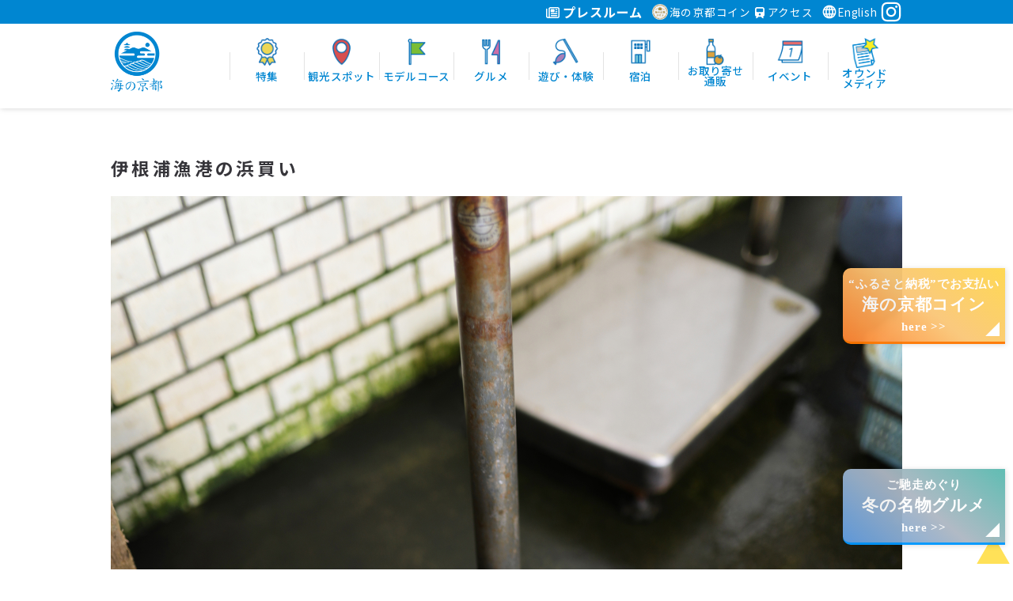

--- FILE ---
content_type: text/html; charset=UTF-8
request_url: https://www.uminokyoto.jp/library/detail.php?pid=712
body_size: 21559
content:
<!DOCTYPE html>
<!--[if IE 8]><html lang="ja" class="ie ie8"><![endif]-->
<!--[if IE 9]><html lang="ja" class="ie9"><![endif]-->
<!--[if gte IE 10]><html lang="ja" class="ie10"><![endif]-->
<!--[if !(IE 8) | !(IE 9) | !(gte IE 10)]><!-->
<html lang="ja">
<!--<![endif]-->
<head>
<meta charset="UTF-8">
<!-- Google Tag Manager -->
<script>(function(w,d,s,l,i){w[l]=w[l]||[];w[l].push({'gtm.start':
new Date().getTime(),event:'gtm.js'});var f=d.getElementsByTagName(s)[0],
j=d.createElement(s),dl=l!='dataLayer'?'&l='+l:'';j.async=true;j.src=
'https://www.googletagmanager.com/gtm.js?id='+i+dl;f.parentNode.insertBefore(j,f);
})(window,document,'script','dataLayer','GTM-WZRVVR2');</script>
<!-- End Google Tag Manager -->
<title>伊根浦漁港の浜買い | フォトギャラリー | 海の京都観光圏</title>
<meta name="description" content="">
<meta name="keywords" content="京都,観光,">
<meta name="theme-color" content="#0086d1">

<!-- OGP -->
<meta property="og:title" content="伊根浦漁港の浜買い | フォトギャラリー | 海の京都観光圏" />
<meta property="og:description" content="" />
<meta property="og:site_name"  content="海の京都観光圏" />
<meta property="og:url" content="https://uminokyoto.jp//library/detail.php?pid=712" />
<meta property="og:type" content="article" />
<meta property="og:image" content="https://uminokyoto.jp//img/logo.png" />
<!--　イメージ画像　-->

<meta name="viewport" content="width=device-width, initial-scale=1.0, maximum-scale=2.0, user-scalable=yes">
<meta name="format-detection" content="telephone=no">


<!--[if lt IE 9 ]>
<meta http-equiv="X-UA-Compatible" content="IE=edge">
<![endif]-->

<script src="https://cdnjs.cloudflare.com/ajax/libs/font-awesome/6.7.1/js/all.min.js" integrity="sha512-1JkMy1LR9bTo3psH+H4SV5bO2dFylgOy+UJhMus1zF4VEFuZVu5lsi4I6iIndE4N9p01z1554ZDcvMSjMaqCBQ==" crossorigin="anonymous" referrerpolicy="no-referrer"></script>

<link rel="stylesheet" href="/css/normalize.css">
<link rel="stylesheet" href="/css/common.css?1769784274" media="print, screen">

<link rel="stylesheet" href="/css/sp.css?1769784274" media="screen and (max-width: 767px)">
<link rel="apple-touch-icon" href="/img/icS.png">

<link rel="stylesheet" href="/css/pc.css?1769784274" media="print, screen and (min-width: 768px)">
<link rel="icon" href="/img/favicon.ico">
<!--
html5shiv.min.js → html5.js　 ///// HTML5 Sectionsタグに対応 <section>とか
	<script src="//html5shiv.googlecode.com/svn/trunk/html5.js" async></script>
css3-mediaqueries.js ///// MediaQueryに対応 @media screen and (max-width: 1000px)のやつ
	<script src="//css3-mediaqueries-js.googlecode.com/svn/trunk/css3-mediaqueries.js" async></script>
selectivizr-min.js ///// CSS3セレクタに対応 :last-childとか
css3shadow.htc ///// ドロップシャドウ・テキストシャドウ
-->

<!--[if lt IE 9]>
<link rel="stylesheet" href="/css/ie/ie.css">

<script src="/js/ie/html5.js" async></script>
<script src="/js/ie/css3-mediaqueries.js" async></script>
<script src="/js/ie/selectivizr-min.js" async></script>
<![endif]-->

<!--<script src="//ajax.googleapis.com/ajax/libs/jquery/1.10.2/jquery.min.js"></script>-->
<script
  src="https://code.jquery.com/jquery-3.4.1.min.js"
  integrity="sha256-CSXorXvZcTkaix6Yvo6HppcZGetbYMGWSFlBw8HfCJo="
  crossorigin="anonymous"></script>


<script src="//cdn.jsdelivr.net/npm/lazyload@2.0.0-rc.2/lazyload.js" defer onload="
	$( function(){
		$( 'img.lazy' ).lazyload() ;
	});
"></script>
<!--<script src="//cdnjs.cloudflare.com/ajax/libs/waypoints/2.0.3/waypoints.min.js" defer></script>-->
<script src="https://cdnjs.cloudflare.com/ajax/libs/waypoints/4.0.1/jquery.waypoints.min.js" defer></script>

<script src="/js/jquery.autoHeight.js?0515" defer></script>
<script src="/js/scriptCommon.js?200123" defer></script>

<link rel="stylesheet" type="text/css" href="/css/slick.css?0515"/>
<link rel="stylesheet" type="text/css" href="/css/slick-theme.css?0515"/>
<script type="text/javascript" src="/js/slick.js?0515"></script>


<link rel="stylesheet" href="/css/jquery-ui.min.css?0515">
<script src="/js/jquery-ui.min.js?0515"></script>

<!--Google Analytics-->
<!-- Global site tag (gtag.js) - Google Analytics -->
<script async src="https://www.googletagmanager.com/gtag/js?id=UA-40382754-2"></script>
<script>
  window.dataLayer = window.dataLayer || [];
  function gtag(){dataLayer.push(arguments);}
  gtag('js', new Date());

  gtag('config', 'UA-40382754-2');
</script>

<!--//Google Analytics-->
<script src="https://unpkg.com/@machi-pla/japan_concierge@0.1/dist/japan-concierge.full.js"
crossorigin="anonymous"></script>
<script>
  JC.start({ key: 'x1aWQdr4T9KkqavKHc3cdgtt' , url: 'https://api.japan-concierge.jp' });
</script>


<!--link,script common-->

<!--each page-->

<script type='text/javascript'>
	function handleDownload() {
			var content = 'あいうえお';
			var blob = new Blob([ content ], { "type" : "text/plain" });

			if (window.navigator.msSaveBlob) { 
					window.navigator.msSaveBlob(blob, "PH712_1.jpg"); 

					// msSaveOrOpenBlobの場合はファイルを保存せずに開ける
					window.navigator.msSaveOrOpenBlob(blob, "PH712_1.jpg"); 
			} else {
					document.getElementById("download").href = window.URL.createObjectURL(blob);
			}
	}
</script>
</head>

<body id="top" class="library detail">
  <!-- Google Tag Manager (noscript) -->
  <noscript><iframe src="https://www.googletagmanager.com/ns.html?id=GTM-WZRVVR2" height="0" width="0" style="display:none;visibility:hidden"></iframe></noscript>
  <!-- End Google Tag Manager (noscript) -->
<div id="fb-root">
</div>
<script async>
  (function(d, s, id) {
    var js, fjs = d.getElementsByTagName(s)[0];
    if (d.getElementById(id)) return;
    js = d.createElement(s);
    js.id = id;
    js.src = "//connect.facebook.net/ja_JP/sdk.js#xfbml=1&version=v2.5";
    fjs.parentNode.insertBefore(js, fjs);
  }(document, 'script', 'facebook-jssdk'));

  function selectLang1() {
    var browser = document.langForm.language.value;
    location.href = browser;
  }
</script>
<div id="header">
  <header id="siteHeader" role="banner">
    <div class="subHeader">
      <div class="in">
        <div class="pressLink subHeadItem">
          <p><a class="clWt ifpc" href="/pressroom/"><i class="far fa-newspaper"></i> プレスルーム</a></p>

        </div>
        <div class="coinLink subHeadItem">
          <p><a class="clWt" href="/coin/"><img src="../img/header_logo_mini.png" alt="coin" style="margin-right: 2px;">海の京都コイン</a></p>

        </div>
        <div class="accessLink subHeadItem">
          <p><a class="clWt" href="/access/"><i class="fas fa-train"></i> アクセス</a></p>

        </div>
        <div class="engLink subHeadItem">
          <p><a class="clWt" href="https://www.kyotobythesea.com/"><img src="/img/ic_lang.png" width="20" style=" vertical-align: sub;">English</a></p>
        </div>
        <div class="icFb subHeadItem">
          <a href="https://www.instagram.com/uminokyoto_official/" target="_blank"><i class="fab fa-instagram"></i></a>
        </div>
      </div>
    </div>
    <div class="in">
      <div class="logo alc">
        <h1><a href="/"><img src="/img/logo.png" width="65" alt="海の京都観光圏" class="ifpc"><img src="/img/logo-long.png" width="250" alt="海の京都観光圏" class="ifsp"></a></h1>
      </div>
      <nav id="globalNav" role="navigation" class="">
        <h2 class=""><i class="fas fa-bars"></i></h2>
        <div id="slideMenu">
          <ul id="mainNav">
                          <li class="menuhome ifsp"><a href="/" data-tip="トップページ" ><img src="/img/ic_home.png" width="35" alt="トップページ"><br>
                  <span class="menuTxt ">トップページ</span><i class="ifsp ion-ios-arrow-forward"></i></a></li>
                          <li class="feature"><a href="/feature/" data-tip="特集" ><img src="/img/ic_feature.png" width="35" alt="特集"><br>
                  <span class="menuTxt ">特集</span><i class="ifsp ion-ios-arrow-forward"></i></a></li>
                          <li class="spot"><a href="/spot/" data-tip="観光スポット" ><img src="/img/ic_spot.png" width="35" alt="観光スポット"><br>
                  <span class="menuTxt ">観光スポット</span><i class="ifsp ion-ios-arrow-forward"></i></a></li>
                          <li class="course"><a href="/course/" data-tip="モデルコース" ><img src="/img/ic_course.png" width="35" alt="モデルコース"><br>
                  <span class="menuTxt ">モデルコース</span><i class="ifsp ion-ios-arrow-forward"></i></a></li>
                          <li class="gourmet"><a href="/gourmet/" data-tip="グルメ" ><img src="/img/ic_gourmet.png" width="35" alt="グルメ"><br>
                  <span class="menuTxt ">グルメ</span><i class="ifsp ion-ios-arrow-forward"></i></a></li>
                          <li class="experience"><a href="/experience/" data-tip="遊び・体験" ><img src="/img/ic_experience.png" width="35" alt="遊び・体験"><br>
                  <span class="menuTxt ">遊び・体験</span><i class="ifsp ion-ios-arrow-forward"></i></a></li>
                          <li class="hotel"><a href="/hotel/" data-tip="宿泊" ><img src="/img/ic_hotel.png" width="35" alt="宿泊"><br>
                  <span class="menuTxt ">宿泊</span><i class="ifsp ion-ios-arrow-forward"></i></a></li>
                          <li class="goods"><a href="https://kitakyoto-ippin.com/" data-tip="お取り寄せ<br>通販" target="_blank"><img src="/img/ic_goods.png" width="35" alt="お取り寄せ<br>通販"><br>
                  <span class="menuTxt ">お取り寄せ<br>通販</span><i class="ifsp ion-ios-arrow-forward"></i></a></li>
                          <li class="event"><a href="/event/" data-tip="イベント" ><img src="/img/ic_event.png" width="35" alt="イベント"><br>
                  <span class="menuTxt ">イベント</span><i class="ifsp ion-ios-arrow-forward"></i></a></li>
                          <li class="ifsp"><a href="/access/" data-tip="アクセス" ><img src="/img/ic_access.png" width="35" alt="アクセス"><br>
                  <span class="menuTxt ">アクセス</span><i class="ifsp ion-ios-arrow-forward"></i></a></li>
                          <li class="ifsp"><a href="/pamphlet/" data-tip="パンフレット" ><img src="/img/ic_pamphlet.png" width="35" alt="パンフレット"><br>
                  <span class="menuTxt ">パンフレット</span><i class="ifsp ion-ios-arrow-forward"></i></a></li>
                          <li class="ifsp"><a href="/pressroom/" data-tip="プレスルーム" ><img src="/img/ic_pressroom.png" width="35" alt="プレスルーム"><br>
                  <span class="menuTxt ">プレスルーム</span><i class="ifsp ion-ios-arrow-forward"></i></a></li>
                          <li class="column"><a href="/column/" data-tip="オウンド<br>メディア" ><img src="/img/ic_times.png" width="35" alt="オウンド<br>メディア"><br>
                  <span class="menuTxt ">オウンド<br>メディア</span><i class="ifsp ion-ios-arrow-forward"></i></a></li>
                        <li class="ifsp close"><span id="closeBtn">CLOSE</span></li>
          </ul>
        </div>
      </nav>
      <!--/mainNav-->
      <a href="#footSearch" class="ifsp btnSearch"><i class="fas fa-search"></i></a>
    </div>
  </header>

  <p class="ballonSticky">
    <a href="https://www.uminokyoto.jp/coin/">
      “ふるさと納税”でお支払い<br><span>海の京都コイン</span><br>here &gt;&gt;</a>
  </p>
  <p class="ballonSticky_02">
    <a href="https://www.uminokyoto.jp/feature/detail.php?spid=14">
      ご馳走めぐり<br><span>冬の名物グルメ</span><br>here &gt;&gt;</a>
  </p>
</div>
<!--/header--><div id="container">
	<!--	<div class="pageTtl txtOnly">
		<div class="in">
			<h1 class="alc"><img src="/img/library/ttl-long.png" alt="伊根浦漁港の浜買い | フォトギャラリー"></h1>
		</div>
	</div-->
	<article id="main" class="main" role="main">
		<section id="libraryDetail" class="contents">
			<div class="in">
				
				<h1 class="ttlDetail"> 伊根浦漁港の浜買い </h1>
			
				<div class=" detailMain">
					<div class="mainCont">
						<div class=" mb20">
							<p class="alc">
								<img src="/img_data/PH712_1.jpg" alt="伊根浦漁港の浜買い">
							</p>
							<p class="alr fs08">
																		W 2000 × H 3000px / 
									3.1 MB							</p>
						</div>
						<div class="detailBox both mt20">
						<p class="alj"></p>
						<p class="alj fs08"></p>
						<p class="catBox fs08 mt20">
												<a href="./?genre=J01" class="btnCat">#自然・風景・まちなみ</a>
																		<a href="./?area=6" class="btnCat">#伊根町</a>
												</p>
							
						<form action="./download.php" method='post' name='formName'>
						 <input name="dlfile" type="hidden" value="/img_data/PH712_1.jpg" />
						 <input name="dlname" type="hidden" value="PH712_1.jpg" />
						 <input name="token"  type="hidden" value="bmq2eap7f0apbtojie8dk747n0" />
						 <input name="filename"  type="hidden" value="伊根浦漁港の浜買い" />
						</form>
						<p class="alc mt30 mb50">
							<a href="javascript:void(0)" onclick='document.formName.submit();return false;' class="btnSquare btnSquare-keycolor btnLarge wd45 booking" >ダウンロード <i class="fa fa-download" aria-hidden="true"></i></a>
						</p>
							
						</div>
					</div>
					
					<div class="mb30 printNone">
						<p class="alc">
							<a href="./" class="btnSquare btnSquare-library prev btnLarge wd30"><i class="fa fa-chevron-circle-left" aria-hidden="true"></i> 一覧にもどる</a>
						</p>
					</div>				
					
				</div>
			</div>
		</section>
		<!--/contents-->
		
				<section id="librarySummary" class="bg-subcolorA3 contents otherCont">
		<div class="in">
			<div class="bgWt bgBox bdrR10">
			<h2>フォトギャラリー 利用規約</h2>
			<p class="alj">海の京都 フォトギャラリーは無料で写真の貸出をしているサービスです。</p>
			<p class="alj mb20">画像データは、原則としてダウンロードの上、ご活用下さい。<br>
				利用にあたっては、次の点にご留意ください。
			</p>
			<h3>利用にあたり事前確認の必要な場合</h3>
			<p class="alj mb20">書籍等以外のもので、販売する商品として使用する場合（例：販売用の絵葉書、写真立て、ポスターetc）は、事前にお問合せください。
			</p>
			<h3>著作権</h3>
			<p class="alj mb20">当ホームページの全内容（写真、動画、文章、プログラムなどのデータ等）は、各国著作権法、条約およびその他の法律で保護されています。
			</p>
			<h3>禁止事項</h3>
			<p class="alj">以下の行為またはこれに該当する恐れのある行為は一切禁止します。
			</p>
			<ul class="ulDisc mb20">
				<li>第三者もしくは海の京都地域（福知山市・綾部市・舞鶴市・宮津市・京丹後市・与謝野町・伊根町・の5市2町のことを指します）に不利益または損害を与える行為</li>
				<li>第三者もしくは海の京都地域の名誉または信用を毀損する行為</li>
				<li>公序良俗に反する行為・犯罪行為もしくは犯罪行為に結びつく行為 法律・法令・条例に違反する行為</li>
				<li>その他、一般社団法人 京都府北部地域連携都市圏振興社が不適切と判断する行為</li>
			</ul>
			<h3>免責事項</h3>
			<ul class="ulDisc mb20">
				<li>一般社団法人 京都府北部地域連携都市圏振興社は、当ホームページの画像データ及びプログラムに関して如何なる保証やサポートを行いません。</li>
				<li>一般社団法人 京都府北部地域連携都市圏振興社は、当ホームページのご利用により損害が生じたとしても、一切責任を負いません。</li>
				<li>一般社団法人 京都府北部地域連携都市圏振興社は、当ホームページのサービスの停止、欠陥及びそれらが原因となり発生した損失や損害についても、一切責任を負いません。</li>
				<li>一般社団法人 京都府北部地域連携都市圏振興社は、当ホームページにリンクが設定されている他のサイトの利用によって生じた損害についても、一切責任を負いません。</li>
			</ul>		
			</div>
			
		</div>
		</section>
			<!-- /section -->		
	</article>
	<!--/main-->
</div>
<!--/container--> 

<p id="pageTop"><a href="#"></a></p>


<div id="footer">
	<footer id="footerBox" role="contentinfo">
		<nav id="footNav" role="navigation">
			<div class="">
				<div class="footNav01">
								<ul class="footmenu">
										<li><a href="/" >TOP</a></li>
										<li><a href="/news/" >ニュース</a></li>
										<li><a href="/feature/" >特集</a></li>
										<li><a href="/spot/" >観光スポット</a></li>
										<li><a href="/course/" >モデルコース</a></li>
										<li><a href="/gourmet/" >グルメ</a></li>
										<li><a href="/experience/" >遊び・体験</a></li>
									</ul>
								<ul class="footmenu">
										<li><a href="/hotel/" >宿泊</a></li>
										<li><a href="https://kitakyoto-ippin.com/" target="_blank">お取り寄せ通販</a></li>
										<li><a href="/event/" >イベント</a></li>
										<li><a href="/column/" >オウンドメディア</a></li>
										<li><a href="/access/" >アクセス</a></li>
										<li><a href="/media/" >メディア向け情報</a></li>
									</ul>
								</div>
				<div class="footNav02">
								<ul class="footmenu fs08">
										<li><a href="/data/umino-kyoto-dmo2025.pdf" target="_blank">法人概要（PDF）</a></li>
										<li><a href="/data/financial-results-2024.pdf" target="_blank">決算概要（PDF）</a></li>
										<li><a href="/data/yakkan.pdf?220217" target="_blank">旅行業約款（PDF）</a></li>
										<li><a href="/conditions/" >旅行条件書</a></li>
									</ul>
								<ul class="footmenu fs08">
										<li><a href="/logo/" >ロゴマーク使用について</a></li>
										<li><a href="/other/" >その他お役立ち情報</a></li>
										<li><a href="/data/credit/credit2019.pdf" target="_blank">クレジット加盟店（PDF）</a></li>
										<li><a href="/data/policy/policy_2023_01.pdf" target="_blank">プライバシーポリシー</a></li>
									</ul>
								</div>
        			</div>
		</nav>
		<div id="aboutus">
			<div class="in">
				<div>
					<p class="imgL"> <img src="/img/logoWt.png" alt="海の京都" width="70"></p>
					<div>
						<p>一般社団法人 京都府北部地域連携都市圏振興社<br class="ifsp">（通称：海の京都DMO）</p>
						<p>〒629-2501<br class="ifsp"> 京都府京丹後市大宮町口大野226<br class="ifsp"> 京丹後市大宮庁舎内</p>
						<p>TEL.0772-68-5055 / FAX.0772-68-5056<br>
							mail:<a href="m&#97;i&#108;t&#111;:i&#110;&#102;&#111;&#64;&#117;&#109;&#105;&#110;&#111;&#107;&#121;&#111;&#116;&#111;&#46;&#106;&#112;">i&#110;&#102;&#111;&#64;&#117;&#109;&#105;&#110;&#111;&#107;&#121;&#111;&#116;&#111;&#46;&#106;&#112;</a></p>
					</div>
				</div>
				<p class="footSns fa-3x">
					<a href="https://www.facebook.com/%E6%B5%B7%E3%81%AE%E4%BA%AC%E9%83%BDDMO-809777079113365/" target="_blank"><i class="fab fa-facebook"></i></a>
					<a href="https://www.instagram.com/uminokyoto_official/" target="_blank"><i class="fab fa-instagram"></i></a>
				</p>
				<p class="copyright alc">&copy; Kyoto by the sea</p>
			</div>
		</div>
	</footer>
</div>
<!--/footer-->

<script type="text/javascript">

	$(document).ready(function() {
			var delaycss = document.createElement('link');
			delaycss.rel = 'stylesheet';
		if(location.hostname=="www.uminokyoto.jp.c.adn.hp.transer.com"){
			delaycss.href = '/css/font-sc.css';
			document.head.appendChild(delaycss);
		}else if(location.hostname=="www.uminokyoto.jp.t.adn.hp.transer.com"){
			delaycss.href = '/css/font-tc.css';
			document.head.appendChild(delaycss);
		}else if(location.hostname=="www.uminokyoto.jp.k.adn.hp.transer.com"){
			delaycss.href = '/css/font-ko.css';
			document.head.appendChild(delaycss);
		}else if(location.hostname=="www.uminokyoto.jp.th.adn.hp.transer.com"){
			delaycss.href = '/css/font-th.css';
			document.head.appendChild(delaycss);
		}
	});


</script>
<script src="/js/ofi.min.js?0606a" async onload="objectFitImages('img.ofiimg.ofi-contain');"></script>
<script>
	$(function(){
		$('.controller-back').click(function(){
			var slickName=$(this).parents('.slideController').attr('data-slide');
			$(slickName).slick('slickPrev');
		});
		$('.controller-next').click(function(){
			var slickName=$(this).parents('.slideController').attr('data-slide');
			$(slickName).slick('slickNext');
		});
		$('.controller-dots .dots').click(function(){
			var slickName=$(this).parents('.slideController').attr('data-slide');
			var slideIndex=$(this).index();
			$(slickName).slick('slickGoTo', slideIndex, false);
		});
	});
</script>
</body>
</html>